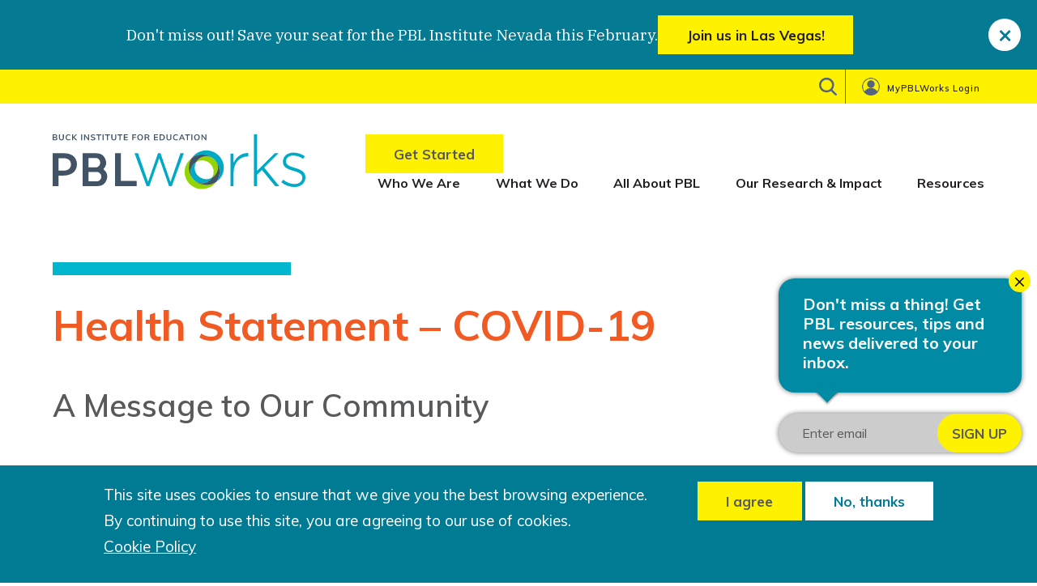

--- FILE ---
content_type: text/html; charset=UTF-8
request_url: https://www.pblworks.org/health-statement-covid19
body_size: 15082
content:

<!DOCTYPE html>
<html lang="en" dir="ltr" prefix="content: http://purl.org/rss/1.0/modules/content/  dc: http://purl.org/dc/terms/  foaf: http://xmlns.com/foaf/0.1/  og: http://ogp.me/ns#  rdfs: http://www.w3.org/2000/01/rdf-schema#  schema: http://schema.org/  sioc: http://rdfs.org/sioc/ns#  sioct: http://rdfs.org/sioc/types#  skos: http://www.w3.org/2004/02/skos/core#  xsd: http://www.w3.org/2001/XMLSchema# " class="no-js">
  <head>
    <meta name="google-site-verification" content="8sflfE0rYFzLQEAUh9DCw0OZoncZm4uxCgs7rtiPzoU" />
    <meta charset="utf-8" />
<link rel="canonical" href="https://www.pblworks.org/health-statement-covid19" />
<link rel="image_src" href="https://www.pblworks.org/sites/default/files/2019-07/pblworks_fallback-image.png" />
<meta property="og:site_name" content="PBLWorks" />
<meta property="og:type" content="article" />
<meta property="og:url" content="https://www.pblworks.org/health-statement-covid19" />
<meta property="og:title" content="Health Statement – COVID-19" />
<meta property="og:image" content="https://www.pblworks.org/sites/default/files/2019-07/pblworks_fallback-image.png" />
<meta name="twitter:card" content="summary_large_image" />
<meta name="twitter:title" content="Health Statement – COVID-19" />
<meta name="twitter:site" content="@biepbl" />
<meta name="twitter:site:id" content="1088846531568922624" />
<meta name="twitter:image" content="https://www.pblworks.org/sites/default/files/2019-07/pblworks_fallback-image.png" />
<meta name="Generator" content="Drupal 11 (https://www.drupal.org)" />
<meta name="MobileOptimized" content="width" />
<meta name="HandheldFriendly" content="true" />
<meta name="viewport" content="width=device-width, initial-scale=1.0" />
<meta http-equiv="ImageToolbar" content="false" />
<link rel="icon" href="/themes/custom/buck/favicon.png" type="image/png" />

    <title>Health Statement – COVID-19 | PBLWorks</title>
    <link rel="apple-touch-icon-precomposed" sizes="144x144" href="/themes/custom/buck/components/images/touch-icon-iphone.png" >
    <link rel="apple-touch-icon-precomposed" sizes="114x114" href="/themes/custom/buck/components/images/touch-icon-iphone.png" >
    <link rel="apple-touch-icon-precomposed" sizes="72x72" href="/themes/custom/buck/components/images/touch-icon-iphone.png" >
    <link rel="apple-touch-icon-precomposed" href="/themes/custom/buck/components/images/touch-icon-iphone.png" >
    <meta name="apple-mobile-web-app-title" content="PBL Works">

    <style id="critical-css">div,form,h1,h2,li,p,ul{margin:0;padding:0}.hero-section.hero-inset .hero-section-text h1,h1,h2{font-family:Muli,sans-serif;font-style:normal;font-weight:700;color:#f15a22;text-rendering:optimizeLegibility}.hidden{display:none}.visually-hidden{position:absolute!important;overflow:hidden;clip:rect(1px,1px,1px,1px);width:1px;height:1px;word-wrap:normal}html{line-height:1.15;-webkit-text-size-adjust:100%}body{margin:0}h1{font-size:2em;margin:.67em 0}a{background-color:transparent}strong{font-weight:bolder}img{border-style:none}button,input{font-family:inherit;font-size:100%;line-height:1.15;margin:0}button,input{overflow:visible}button{text-transform:none}[type=button],[type=submit],button{-webkit-appearance:button}[type=button]::-moz-focus-inner,[type=submit]::-moz-focus-inner,button::-moz-focus-inner{border-style:none;padding:0}[type=button]:-moz-focusring,[type=submit]:-moz-focusring,button:-moz-focusring{outline:ButtonText dotted 1px}::-webkit-file-upload-button{-webkit-appearance:button;font:inherit}html{box-sizing:border-box;font-size:19px}*,::after,::before{box-sizing:inherit}body{margin:0;padding:0;background:#fff;font-family:"IBM Plex Serif",serif;font-weight:400;line-height:1.685;color:#58595b;-webkit-font-smoothing:antialiased;-moz-osx-font-smoothing:grayscale}img{display:inline-block;vertical-align:middle;max-width:100%;height:auto;-ms-interpolation-mode:bicubic}button{padding:0;-webkit-appearance:none;-moz-appearance:none;appearance:none;border:0;border-radius:0;background:0 0;line-height:1}button,input{font-family:inherit}[type=text]{display:block;box-sizing:border-box;width:100%;height:2.2084210526rem;margin:0 0 .8421052632rem;padding:.4210526316rem;border:1px solid #a2a5b5;border-radius:0;background-color:#fff;box-shadow:inset 0 1px 2px rgba(35,31,32,.1);font-family:Muli,sans-serif;font-size:.8421052632rem;font-weight:400;line-height:1.685;color:#231f20}[type=text]{-webkit-appearance:none;-moz-appearance:none;appearance:none}[type=button],[type=submit]{-webkit-appearance:none;-moz-appearance:none;appearance:none;border-radius:0}::-moz-placeholder{color:#a2a5b5}::placeholder{color:#a2a5b5}label{display:block;margin:0;font-size:.7368421053rem;font-weight:400;line-height:1.8;color:#231f20}.input-group{display:flex;width:100%;margin-bottom:.8421052632rem;align-items:stretch}.input-group>:first-child{border-radius:0}.input-group>:last-child,.input-group>:last-child.input-group-button>*{border-radius:0}.input-group-button,.input-group-button input,.input-group-field{margin:0;white-space:nowrap}.input-group-field{border-radius:0;flex:1 1 0px;min-width:0}.input-group-button{padding-top:0;padding-bottom:0;text-align:center;display:flex;flex:0 0 auto}.input-group-button input{align-self:stretch;height:auto;padding-top:0;padding-bottom:0;font-size:.8421052632rem}div,form,h1,h2,h3,li,p,ul{margin:0;padding:0}p{margin-bottom:1rem;font-size:inherit;line-height:1.68;text-rendering:optimizeLegibility}strong{font-weight:700;line-height:inherit}.hero-section.hero-inset .hero-section-text h1,h1,h2,h3{font-family:Muli,sans-serif;font-style:normal;font-weight:700;color:#f15a22;text-rendering:optimizeLegibility}h1{font-size:1.6842105263rem;line-height:1.2;margin-top:0;margin-bottom:.5rem}.hero-section.hero-inset .hero-section-text h1,h2{font-size:1.3684210526rem;line-height:1.2;margin-top:0;margin-bottom:.5rem}h3{font-size:1.1052631579rem;line-height:1.2;margin-top:0;margin-bottom:.5rem}@media print,screen and (min-width:40em){h1{font-size:3.3684210526rem;line-height:1.2;margin-top:0;margin-bottom:.5rem}.hero-section.hero-inset .hero-section-text h1,h2{font-size:2.7368421053rem;line-height:1.2;margin-top:0;margin-bottom:.5rem}h3{font-size:1.7894736842rem;line-height:1.2;margin-top:0;margin-bottom:.5rem}}a{line-height:inherit;color:#007b94;text-decoration:none}a img{border:0}ul{margin-bottom:1rem;list-style-position:outside;line-height:1.68}li{font-size:inherit}ul{margin-left:1.25rem;list-style-type:disc}ul ul{margin-left:1.25rem;margin-bottom:0}.grid-container,.region--branding{padding-right:0;padding-left:0;max-width:60.5263157895rem;margin-left:auto;margin-right:auto}.grid-x{display:flex;flex-flow:row wrap}.cell{flex:0 0 auto;min-height:0;min-width:0;width:100%}@media print,screen and (min-width:40em){.grid-x>.medium-4,.grid-x>.medium-6{flex-basis:auto}}@media print,screen and (min-width:60em){.grid-x>.large-6{flex-basis:auto}}@media print,screen and (min-width:40em){.grid-x>.medium-4,.grid-x>.medium-6{flex:0 0 auto}.grid-x>.medium-4{width:66.6666666667%}.grid-x>.medium-6{width:100%}.grid-margin-x{margin-left:-1.3157894737rem;margin-right:-1.3157894737rem}}@media print,screen and (min-width:60em){.grid-x>.large-6{flex:0 0 auto}.grid-x>.large-6{width:100%}}.grid-margin-x{margin-left:-1.3157894737rem;margin-right:-1.3157894737rem}.grid-margin-x>.cell{width:calc(100% - 2.6315789474rem);margin-left:1.3157894737rem;margin-right:1.3157894737rem}@media print,screen and (min-width:40em){.grid-margin-x>.cell{width:calc(100% - 2.6315789474rem);margin-left:1.3157894737rem;margin-right:1.3157894737rem}.grid-margin-x>.medium-4{width:calc(66.6666666667% - 2.6315789474rem)}.grid-margin-x>.medium-6{width:calc(100% - 2.6315789474rem)}.medium-offset-1{margin-left:16.6666666667%}.grid-margin-x>.medium-offset-1{margin-left:calc(16.6666666667% + 1.3157894737rem)}}@media print,screen and (min-width:60em){.grid-margin-x>.large-6{width:calc(100% - 2.6315789474rem)}}.button{display:inline-block;vertical-align:middle;margin:0 0 1rem;padding:.85em 2em;border:1px solid transparent;border-radius:0;font-family:Muli,sans-serif;font-size:.9rem;-webkit-appearance:none;line-height:1;text-align:center}.button{background-color:#007b94;color:#fff}.search-form-block__close{position:absolute;z-index:10;color:#808285}.search-form-block__close{right:1rem;top:.5rem;font-size:2em;line-height:1}.menu{padding:0;margin:0;list-style:none;position:relative;display:flex;flex-wrap:wrap}.menu a{line-height:1;text-decoration:none;display:block;padding:.7rem 1rem}.menu a{margin-bottom:0}.menu{flex-wrap:wrap;flex-direction:row}.menu-icon{position:relative;display:inline-block;vertical-align:middle;width:20px;height:16px}.menu-icon::after{position:absolute;top:0;left:0;display:block;width:100%;height:2px;background:#fff;box-shadow:0 7px 0 #fff,0 14px 0 #fff;content:""}.dropdown.menu>li>a{background:#fff;padding:.7rem 1rem}.no-js .dropdown.menu ul{display:none}.off-canvas-wrapper{position:relative;overflow:hidden}.off-canvas-content{transform:none;backface-visibility:hidden}@media screen and (max-width:0em),screen and (min-width:40em){.show-for-small-only{display:none!important}}@media screen and (max-width:39.99875em){.show-for-medium{display:none!important}}.show-for-sr{position:absolute!important;width:1px!important;height:1px!important;padding:0!important;overflow:hidden!important;clip:rect(0,0,0,0)!important;white-space:nowrap!important;border:0!important}html{position:fixed;height:100%;overflow:hidden}body{width:100vw;height:100vh;overflow-y:scroll;overflow-x:hidden;-webkit-overflow-scrolling:touch}.grid-container,.region--branding{position:relative}.block--id--search_form_block label,.block-buck-main-menu ul li a,.block-buck-main-menu ul li span,.block-searchform-mobile label,.block-sitenavigation>.menu>li>a,.hero-section.hero-inset .hero-section-text .intro-text,.hero-section.hero-inset .hero-section-text h1,label{font-family:Muli,sans-serif;font-style:normal;font-weight:400}.block--id--search_form_block label,.block-searchform-mobile label,.block-sitenavigation>.menu>li>a,.hero-section.hero-inset .hero-section-text h1{font-weight:700}.block-buck-main-menu ul li a,.block-buck-main-menu ul li span,.hero-section.hero-inset .hero-section-text .intro-text,label{font-weight:600}.cell{border:0;background:0 0;padding:0}body .region--branding .region--branding.region{display:flex}.highlight-tabs>div{width:100%}body .region--branding.show-for-medium{margin-bottom:50px}.block-buck-main-menu ul li.menu-item--login>span{display:block;background:url(/themes/custom/buck/images/user-icon-grey.svg) center center no-repeat;background-size:22px;padding:.7rem 1rem;height:42px;text-decoration:none;line-height:1;border-left:1px solid #546480;padding-left:52px;background-position:20px;width:172px;padding-right:0}.block-buck-main-menu ul li.menu-item--login>span>span{margin:-1px;border:0;padding:0;width:1px;height:1px;overflow:hidden;clip:rect(0 0 0 0);position:relative;padding-top:5px;line-height:20px}@media (max-width:610px){.block-buck-main-menu ul li.menu-item--login{display:none!important}li.menu-item--login{display:none!important}.grid-container.login-dropdown{display:none!important}}.grid-container.login-dropdown{text-align:right;margin-top:-2em;display:none;height:2em}.grid-container.login-dropdown .menu{margin-top:-42px;background:#fff;z-index:100;text-align:left;width:172px}.grid-container.login-dropdown .menu:before{content:"";width:42px;height:42px;background:url(/themes/custom/buck/images/user-icon-teal.svg) center center no-repeat;background-size:22px;line-height:1;display:block;margin-left:10px}.grid-container.login-dropdown .menu{display:inline-block;flex-wrap:wrap;flex-direction:row;box-shadow:4px 0 3px 0 rgba(0,0,0,.3);border-left:1px solid #d1d2d2;border-bottom:3px solid #007b94;margin-left:-1px}.grid-container.login-dropdown .menu li{vertical-align:middle;display:block}.grid-container.login-dropdown .menu li a{color:#007b94;display:block;padding:.7rem 20px;line-height:1;font-family:Muli,sans-serif;font-size:16px}@media (min-width:610px){.hidden-610{display:none!important}}.region--menu .block-buck-main-menu{margin-bottom:2rem;background:#fff200}.region--branding.show-for-medium{margin-bottom:3.8421052632rem}@media screen and (max-width:640px){.region--branding.show-for-medium{height:0}}.region--branding .region--branding.region{display:flex;flex-flow:row nowrap;justify-content:space-between;align-items:flex-end}@media (max-width:980px){.region--branding .region--branding.region{flex-flow:row wrap}}.block-buck-main-menu ul{justify-content:flex-end}.block-buck-main-menu ul li a,.block-buck-main-menu ul li span{padding:18px 7px 13px;text-transform:initial;letter-spacing:1px;color:#231f20;font-size:11px}.block-buck-main-menu ul li.menu-item--search>span{display:block;background:url([data-uri]) center center no-repeat;background-size:22px;padding:.7rem 1rem;width:42px;height:42px;text-decoration:none;line-height:1}.block-buck-main-menu ul li.menu-item--search>span>span{position:absolute;margin:-1px;border:0;padding:0;width:1px;height:1px;overflow:hidden;clip:rect(0 0 0 0)}.search-wrap{position:relative}.block--id--search_form_block,.block-searchform-mobile{display:none;position:absolute;left:0;visibility:hidden;opacity:0;z-index:20;padding:1rem 0;width:100%;top:-38px}.block--id--search_form_block label,.block-searchform-mobile label{display:inline;padding:.5rem 1rem;color:#58595b;font-size:16px}.block--id--search_form_block .input-group-button input,.block-searchform-mobile .input-group-button input{margin-left:-48px;border:0;background:url([data-uri]) center center no-repeat;background-size:22px;width:48px;height:48px;color:transparent;font-size:0;font-family:Muli,sans-serif;font-weight:700}.search-form-block--container{padding-right:0;padding-left:0;max-width:60.5263157895rem;margin-left:auto;margin-right:auto}.search-form-block--row{display:flex;flex-flow:row wrap;justify-content:flex-end}.search-form-block--cell{flex:0 0 auto;width:calc(50% - 2.6315789474rem);margin-left:1.3157894737rem;margin-right:1.3157894737rem}.block-searchform-mobile .search-form-block--cell{flex:0 0 auto;min-height:0;min-width:0;width:calc(100% - 2.6315789474rem);margin-left:1.3157894737rem;margin-right:1.3157894737rem}.site-branding{display:flex}.site-branding img{min-width:312px;min-height:auto}@media (max-width:1200px){.region--branding .region--branding.region{padding:0 1em}.site-branding img{min-width:200px}}@media (max-width:970px){.site-branding img{min-width:160px}}.block-sitenavigation{display:flex;margin-top:0}@media (max-width:890px){.block-sitenavigation{margin-top:1em;position:relative;left:18%}}@media (max-width:850px){.block-sitenavigation{left:11%}}@media (max-width:730px){.block-sitenavigation{left:10%}}@media (max-width:695px){.block-sitenavigation{left:5%}}@media (max-width:640px){.block-sitenavigation{left:0}}.block-sitenavigation>.menu{justify-content:flex-end;flex-wrap:nowrap}@media (max-width:1200px){.block-sitenavigation>.menu{justify-content:center}}.block-sitenavigation>.menu>li>a{padding:0 15px;color:#231f20;font-size:16px;white-space:nowrap}@media (max-width:780px){.block-sitenavigation>.menu>li>a{font-size:14px}}.block-sitenavigation>.menu>li:first-child>a{padding-left:0}.block-sitenavigation>.menu>li:last-child>a{padding-right:0}.block-sitenavigation a[data-cta-button="1"]{margin-bottom:0}.region--header.show-for-small-only{display:flex;flex-flow:row wrap;justify-content:flex-end;padding:0}.region--header.show-for-small-only .region--mobile-header{padding:1rem}.region--header.show-for-small-only .region--mobile-menu--row{border-top:1px solid #58595b;width:100%}.region--header.show-for-small-only .region--mobile-menu--row .menu>li{padding:0;width:100%}.region--header.show-for-small-only .region--mobile-menu--row .menu>li.menu-item--search{display:none}.region--header.show-for-small-only .region--mobile-menu--row .menu>li a{color:#231f20;font-family:Muli,sans-serif;font-weight:700;padding:.6rem 1rem}#block-mainnavigation-mobile{background-color:#f1f2f2;margin:0 20px 20px 0;z-index:1}#block-sitenavigation-mobile{background-color:#fff;margin:10px 20px 10px 0;z-index:1}.region--mobile-header{margin-right:auto;width:calc(100% - 130px)}.menu-icon-wrapper{margin-right:0}.menu-icon{margin:26px .6rem 0}@media print,screen and (max-width:39.99875em){#main{padding-left:1.0526315789rem;padding-right:1.0526315789rem}.menu-icon{margin:1.5rem 1.5rem 1rem}}.menu-icon{padding:0;width:28px;height:20px}.menu-icon:after{display:none}.menu-icon .line{width:28px;height:3px;background-color:#231f20;display:block;margin:0 auto 5px}.search-button{display:block;margin-top:14px}.search-button{background:url([data-uri]) center center no-repeat;background-size:22px;padding:.7rem 1rem;width:42px;height:42px;text-decoration:none;line-height:1}.search-button>span{position:absolute;margin:-1px;border:0;padding:0;width:1px;height:1px;overflow:hidden;clip:rect(0 0 0 0)}.block-pagetitle{padding-right:0;padding-left:0;max-width:60.5263157895rem;margin-left:auto;margin-right:auto;position:relative}.node--type-page h1{margin-right:-1.3157894737rem;margin-left:-1.3157894737rem}.component{margin-bottom:4.2105263158rem}.component:last-child{margin-bottom:0}.no-js .block-sitenavigation{display:none}.hero-section.hero-inset .hero-section-text h1{line-height:3.3684210526rem;font-size:2.7368421053rem}.hero-section.hero-inset .hero-section-text h1{color:#f15a22}.intro-text{margin-bottom:2.1052631579rem}.visually-hidden{position:absolute!important;clip:rect(1px,1px,1px,1px);overflow:hidden;height:1px;width:1px;word-wrap:normal}label{line-height:1.4736842105rem;color:#58595b;font-size:.8421052632rem}input[type=text]{border:1px solid #a2a5b5;height:2.5263157895rem}.button{font-weight:700;white-space:nowrap;background-color:#007b94;color:#fff;font-family:Muli,sans-serif;box-shadow:none}.hero-section{margin-bottom:4.2105263158rem}.hero-section.hero-inset .hero-section-text{max-width:60.5263157895rem;margin:2.1052631579rem auto 0}.hero-section.hero-inset .hero-section-text h1{margin-left:0}.hero-section.hero-inset .hero-section-text .intro-text{font-size:2rem;line-height:2.8421052632rem}.hero-section.hero-inset .hero-section-text h1{margin-bottom:2.1052631579rem}@media print,screen and (max-width:39.99875em){.search-button{display:none}.hero-section{margin-bottom:10px}.hero-section.hero-inset .hero-section-text .intro-text{font-size:1.2631578947rem;line-height:2rem;margin-bottom:1.5rem}.hero-section.hero-inset .hero-section-text h1{font-size:2rem;line-height:2.3684210526rem;margin-bottom:.5rem}}.hero-section.hero-inset .hero-section-text h1:before{content:"";height:16px;background:#00b7ce;width:25%;display:block;margin-bottom:1.5789473684rem}.sitewide-alert{padding-top:1rem;padding-bottom:1rem;padding-right:4rem;position:relative}.sitewide-alert .close{float:none;position:absolute;right:20px;top:50%;transform:translateY(-50%);width:40px;height:40px;background-color:#fff;border-radius:50%;cursor:pointer;font-size:30px;font-weight:700;color:#047b93}.sitewide-alert.alert-primary{background-color:#047b93}.sitewide-alert.alert-primary .content{text-align:center;display:flex;flex-direction:column;gap:1rem}@media print,screen and (min-width:40em){.node--type-page h1{margin-right:-1.3157894737rem;margin-left:-1.3157894737rem}.sitewide-alert.alert-primary .content{flex-direction:row;justify-content:center;align-items:center}}.sitewide-alert.alert-primary .content p{color:#fff}.sitewide-alert.alert-primary .content a{display:inline-block;vertical-align:middle;margin:0 0 1rem;padding:.85em 2em;border:1px solid transparent;border-radius:0;transition:background-color .25s ease-out,color .25s ease-out;font-family:Muli,sans-serif;font-size:.9rem;-webkit-appearance:none;line-height:1;text-align:center;cursor:pointer;font-weight:700;text-decoration:none;margin-bottom:0}[data-whatinput=mouse] .sitewide-alert.alert-primary .content a{outline:0}.sitewide-alert.alert-primary .content a,.sitewide-alert.alert-primary .content a.disabled,.sitewide-alert.alert-primary .content a.disabled:focus,.sitewide-alert.alert-primary .content a.disabled:hover,.sitewide-alert.alert-primary .content a[disabled],.sitewide-alert.alert-primary .content a[disabled]:focus,.sitewide-alert.alert-primary .content a[disabled]:hover{background-color:#fff200;color:#231f20}.sitewide-alert.alert-primary .content a:focus,.sitewide-alert.alert-primary .content a:hover{background-color:#58595b;color:#231f20}
</style>
<link rel="stylesheet" media="print" href="/sites/default/files/css/css_K7rmveg90UMSMPrRwqVPw9XN2s2o1mGvD-NPyjQGzkY.css?delta=0&amp;language=en&amp;theme=buck&amp;include=[base64]" data-onload-media="all" onload="this.onload=null;this.media=this.dataset.onloadMedia" />
<noscript><link rel="stylesheet" media="all" href="/sites/default/files/css/css_K7rmveg90UMSMPrRwqVPw9XN2s2o1mGvD-NPyjQGzkY.css?delta=0&amp;language=en&amp;theme=buck&amp;include=[base64]" />
</noscript><link rel="stylesheet" media="print" href="/sites/default/files/css/css_ZQoHh9UmCj_KsgTa5unU4rIEGeFK0XEZ58JiLrXcJ0g.css?delta=1&amp;language=en&amp;theme=buck&amp;include=[base64]" data-onload-media="all" onload="this.onload=null;this.media=this.dataset.onloadMedia" />
<noscript><link rel="stylesheet" media="all" href="/sites/default/files/css/css_ZQoHh9UmCj_KsgTa5unU4rIEGeFK0XEZ58JiLrXcJ0g.css?delta=1&amp;language=en&amp;theme=buck&amp;include=[base64]" />
</noscript>
    <script type="application/json" data-drupal-selector="drupal-settings-json">{"path":{"baseUrl":"\/","pathPrefix":"","currentPath":"node\/793","currentPathIsAdmin":false,"isFront":false,"currentLanguage":"en"},"pluralDelimiter":"\u0003","suppressDeprecationErrors":true,"gtag":{"tagId":"","consentMode":false,"otherIds":[],"events":[],"additionalConfigInfo":[]},"ajaxPageState":{"libraries":"[base64]","theme":"buck","theme_token":null},"ajaxTrustedUrl":{"\/search\/node":true,"form_action_p_pvdeGsVG5zNF_XLGPTvYSKCf43t8qZYSwcfZl2uzM":true,"\/health-statement-covid19?ajax_form=1":true},"gtm":{"tagId":null,"settings":{"data_layer":"dataLayer","include_environment":false},"tagIds":["GTM-PM3D353"]},"simple_popup_blocks":{"settings":[{"identifier":"block-webform-newsletter-popup","uid":"newsletter_popup","type":"0","css_selector":"1","layout":"3","visit_counts":"1","overlay":0,"trigger_method":"0","trigger_selector":"#custom-css-id","escape":0,"delay":"3","minimize":0,"close":"1","width":"300","status":"1","enable_escape":0,"trigger_width":null,"cookie_expiry":"100","use_time_frequency":0,"time_frequency":"86400","show_minimized_button":0}]},"eu_cookie_compliance":{"cookie_policy_version":"1.0.0","popup_enabled":true,"popup_agreed_enabled":false,"popup_hide_agreed":false,"popup_clicking_confirmation":false,"popup_scrolling_confirmation":false,"popup_html_info":"\u003Cdiv aria-labelledby=\u0022popup-text\u0022  class=\u0022eu-cookie-compliance-banner eu-cookie-compliance-banner-info eu-cookie-compliance-banner--opt-in\u0022\u003E\n  \u003Cdiv class=\u0022popup-content info eu-cookie-compliance-content\u0022\u003E\n        \u003Cdiv id=\u0022popup-text\u0022 class=\u0022eu-cookie-compliance-message\u0022 role=\u0022document\u0022\u003E\n      \u003Ch2\u003EThis site uses cookies to ensure that we give you the best browsing experience.\u003Cbr \/\u003E\n\u003Ch2\u003E By continuing to use this site, you are agreeing to our use of cookies.\u003C\/h2\u003E\n\u003C\/h2\u003E\n\n              \u003Cbutton type=\u0022button\u0022 class=\u0022find-more-button eu-cookie-compliance-more-button\u0022\u003ECookie Policy\u003C\/button\u003E\n          \u003C\/div\u003E\n\n    \n    \u003Cdiv id=\u0022popup-buttons\u0022 class=\u0022eu-cookie-compliance-buttons\u0022\u003E\n            \u003Cbutton type=\u0022button\u0022 class=\u0022agree-button eu-cookie-compliance-secondary-button\u0022\u003EI agree\u003C\/button\u003E\n              \u003Cbutton type=\u0022button\u0022 class=\u0022decline-button eu-cookie-compliance-default-button\u0022\u003ENo, thanks\u003C\/button\u003E\n          \u003C\/div\u003E\n  \u003C\/div\u003E\n\u003C\/div\u003E","use_mobile_message":false,"mobile_popup_html_info":"\u003Cdiv aria-labelledby=\u0022popup-text\u0022  class=\u0022eu-cookie-compliance-banner eu-cookie-compliance-banner-info eu-cookie-compliance-banner--opt-in\u0022\u003E\n  \u003Cdiv class=\u0022popup-content info eu-cookie-compliance-content\u0022\u003E\n        \u003Cdiv id=\u0022popup-text\u0022 class=\u0022eu-cookie-compliance-message\u0022 role=\u0022document\u0022\u003E\n      \n              \u003Cbutton type=\u0022button\u0022 class=\u0022find-more-button eu-cookie-compliance-more-button\u0022\u003ECookie Policy\u003C\/button\u003E\n          \u003C\/div\u003E\n\n    \n    \u003Cdiv id=\u0022popup-buttons\u0022 class=\u0022eu-cookie-compliance-buttons\u0022\u003E\n            \u003Cbutton type=\u0022button\u0022 class=\u0022agree-button eu-cookie-compliance-secondary-button\u0022\u003EI agree\u003C\/button\u003E\n              \u003Cbutton type=\u0022button\u0022 class=\u0022decline-button eu-cookie-compliance-default-button\u0022\u003ENo, thanks\u003C\/button\u003E\n          \u003C\/div\u003E\n  \u003C\/div\u003E\n\u003C\/div\u003E","mobile_breakpoint":768,"popup_html_agreed":false,"popup_use_bare_css":true,"popup_height":"auto","popup_width":"100%","popup_delay":1000,"popup_link":"\/terms#cookie-policy","popup_link_new_window":true,"popup_position":false,"fixed_top_position":true,"popup_language":"en","store_consent":true,"better_support_for_screen_readers":false,"cookie_name":"","reload_page":false,"domain":"","domain_all_sites":false,"popup_eu_only":false,"popup_eu_only_js":false,"cookie_lifetime":100,"cookie_session":0,"set_cookie_session_zero_on_disagree":0,"disagree_do_not_show_popup":false,"method":"opt_in","automatic_cookies_removal":false,"allowed_cookies":"","withdraw_markup":"\u003Cbutton type=\u0022button\u0022 class=\u0022eu-cookie-withdraw-tab\u0022\u003EPrivacy settings\u003C\/button\u003E\n\u003Cdiv aria-labelledby=\u0022popup-text\u0022 class=\u0022eu-cookie-withdraw-banner\u0022\u003E\n  \u003Cdiv class=\u0022popup-content info eu-cookie-compliance-content\u0022\u003E\n    \u003Cdiv id=\u0022popup-text\u0022 class=\u0022eu-cookie-compliance-message\u0022 role=\u0022document\u0022\u003E\n      \u003Ch2\u003EWe use cookies on this site to enhance your user experience\u003C\/h2\u003E\n\u003Cp\u003EYou have given your consent for us to set cookies.\u003C\/p\u003E\n\n    \u003C\/div\u003E\n    \u003Cdiv id=\u0022popup-buttons\u0022 class=\u0022eu-cookie-compliance-buttons\u0022\u003E\n      \u003Cbutton type=\u0022button\u0022 class=\u0022eu-cookie-withdraw-button \u0022\u003EWithdraw consent\u003C\/button\u003E\n    \u003C\/div\u003E\n  \u003C\/div\u003E\n\u003C\/div\u003E","withdraw_enabled":false,"reload_options":null,"reload_routes_list":"","withdraw_button_on_info_popup":false,"cookie_categories":[],"cookie_categories_details":[],"enable_save_preferences_button":true,"cookie_value_disagreed":"0","cookie_value_agreed_show_thank_you":"1","cookie_value_agreed":"2","containing_element":"body","settings_tab_enabled":false,"olivero_primary_button_classes":"","olivero_secondary_button_classes":"","close_button_action":"","open_by_default":true,"modules_allow_popup":true,"hide_the_banner":false,"geoip_match":true,"unverified_scripts":[]},"rrssb":{"footer":{"size":2,"shrink":null,"regrow":null,"minRows":1,"maxRows":2,"prefixReserve":null,"prefixHide":null,"alignRight":false}},"sitewideAlert":{"alerts":[{"uuid":"8ab76678-a4e1-4c5f-8cf9-9d149ce054ae","dismissible":true,"dismissalIgnoreBefore":0,"styleClass":"alert-primary","showOnPages":[],"negateShowOnPages":false,"renderedAlert":"\u003Cdiv  class=\u0022sitewide-alert alert alert-primary\u0022 data-uuid=\u00228ab76678-a4e1-4c5f-8cf9-9d149ce054ae\u0022 data-changed=\u00221768855439\u0022\u003E\n  \u003Cspan class=\u0022content\u0022\u003E\n\n\n\u003Cspan class=\u0022field-wrapper field field-sitewide-alert--message message field-name-message field-type-text-long field-label-hidden\u0022\u003E\n      \u003Cp\u003EDon\u0027t miss out! Save your seat for the PBL Institute Nevada this February.\u003C\/p\u003E\n  \u003C\/span\u003E\n\n\n\n\u003Cspan class=\u0022field-wrapper field field-sitewide-alert--field-cta field-cta field-name-field-cta field-type-link field-label-hidden\u0022\u003E\n      \u003Ca href=\u0022https:\/\/www.pblworks.org\/pbl-institutes\u0022\u003EJoin us in Las Vegas! \u003C\/a\u003E\n  \u003C\/span\u003E\n\u003C\/span\u003E      \u003Cbutton class=\u0022close js-dismiss-button\u0022 aria-label=\u0022close\u0022\u003E\n      \u003Cspan aria-hidden=\u0022true\u0022\u003E\u00d7\u003C\/span\u003E\n    \u003C\/button\u003E\u003C\/div\u003E\n"}]},"ajax":{"edit-actions-submit--2":{"callback":"::submitAjaxForm","event":"click","effect":"fade","speed":500,"progress":{"type":"throbber","message":""},"disable-refocus":true,"url":"\/health-statement-covid19?ajax_form=1","httpMethod":"POST","dialogType":"ajax","submit":{"_triggering_element_name":"op","_triggering_element_value":"Sign Up"}}},"user":{"uid":0,"permissionsHash":"50a16afbc945abc617bb5ed9e0d5a85ee77cd98c611c26864abea729758f998d"}}</script>
<script src="/sites/default/files/js/js_eeBVnVXGP7hL7LYNYly0l-mpqDG-UbbF-k8FR2B3QWw.js?scope=header&amp;delta=0&amp;language=en&amp;theme=buck&amp;include=[base64]"></script>
<script src="/modules/contrib/google_tag/js/gtag.js?t97xvg"></script>
<script src="/modules/contrib/google_tag/js/gtm.js?t97xvg"></script>

  </head>
  <body class="lang-en section-health-statement-covid19 path-node node--type-page">
  <a href="#main-content" class="visually-hidden focusable skip-link">
    Skip to main content
  </a>
  <noscript><iframe src="https://www.googletagmanager.com/ns.html?id=GTM-PM3D353"
                  height="0" width="0" style="display:none;visibility:hidden"></iframe></noscript>
<div data-sitewide-alert role="banner"></div>
    <div class="dialog-off-canvas-main-canvas" data-off-canvas-main-canvas>
    
<div class="off-canvas-wrapper">
  <div class="inner-wrap off-canvas-wrapper-inner" id="inner-wrap" data-off-canvas-wrapper>
 
  
    <div class="off-canvas-content" data-off-canvas-content>
            <header class="region--header show-for-small-only" role="banner" aria-label="Site header">
              
<div class="region--mobile-header region">
    <div class="search-block-form block-searchform-mobile block block--id--search_form_block" data-drupal-selector="search-block-form" id="block-searchform-mobile" role="search" data-closable="">
    
        
          <form action="/search" method="get" id="search-block-form--3" accept-charset="UTF-8" data-drupal-form-fields="edit-keys">
  <div class="search-form-block--container">
    <div class="search-form-block--row">
      <div class="search-form-block--cell">
        <button class="search-form-block__close" aria-label="Dismiss alert" type="button">
          <span aria-hidden="true">&times;</span>
        </button>
        <div class="input-group">
                    <label for="edit-keys--3">Search</label>
          <input title="Enter the terms you wish to search for." data-drupal-selector="edit-keys" type="text" id="edit-keys--3" name="keys" value="" size="15" maxlength="128" class="input-group-field">
          </input>
          <div class="input-group-button">
                        <input data-drupal-selector="edit-submit--3" type="submit" id="edit-submit--3" value="Search" class="button">
          </div>
        </div>
      </div>
    </div>
  </div>
</form>

      </div>
  <div class="site-branding">
          <a href="/" title="Home" rel="home" class="site-logo">
        <img src="/themes/custom/buck/components/images/logo.svg" alt="Home" />
      </a>
            
  </div>

</div>

      
              <button class="search-button"><span>Search</span></button>
        <div class="menu-icon-wrapper" data-responsive-toggle="region--mobile-menu">
          <button class="menu-icon" type="button" aria-label="menu"  data-toggle>
            <span class="line"></span>
            <span class="line"></span>
            <span class="line"></span>
          </button>
          <div class="show-for-sr">Menu</div>
        </div>

        
<div class="region--mobile-menu--row region" id="region--mobile-menu">
  <nav role="navigation" aria-labelledby="block-sitenavigation-mobile-menu" id="block-sitenavigation-mobile" class="block-sitenavigation-mobile">
            
  <h2 class="block-title visually-hidden" id="block-sitenavigation-mobile-menu">Site Navigation Mobile</h2>
  

                          <ul class="menu dropdown" data-dropdown-menu="">
                                  <li>
          <a href="https://go.pblworks.org/get-started" data-cta-button="1">Get Started</a>
                                                          </li>
                              <li>
          <a href="/about" data-cta-button="0" data-drupal-link-system-path="node/32">Who We Are</a>
                                                                                <ul class="menu dropdown" data-dropdown-menu="">
                                  <li>
          <a href="/about" data-cta-button="0" data-drupal-link-system-path="node/32">About Us</a>
                                                          </li>
                              <li>
          <a href="/about/news" data-cta-button="0" data-drupal-link-system-path="about/news">News</a>
                                                          </li>
                              <li>
          <a href="/about/staff" data-cta-button="0" data-drupal-link-system-path="node/327">Staff</a>
                                                          </li>
                              <li>
          <a href="/about/board" data-cta-button="0" data-drupal-link-system-path="node/328">Board</a>
                                                          </li>
                              <li>
          <a href="/about/national-faculty" data-cta-button="0" data-drupal-link-system-path="node/326">National Faculty</a>
                                                          </li>
                              <li>
          <a href="/jobs" data-cta-button="0" data-drupal-link-system-path="node/36">Join Our Team</a>
                                                          </li>
                              <li>
          <a href="/contact" data-cta-button="0" data-drupal-link-system-path="node/38">Contact Us</a>
                                                          </li>
            </ul>
  
                  </li>
                              <li>
          <a href="/what-we-do" data-cta-button="0" data-drupal-link-system-path="node/1403">What We Do</a>
                                                                                <ul class="menu dropdown" data-dropdown-menu="">
                                  <li>
          <a href="/PBL-curriculum-and-assessment" data-cta-button="0" data-drupal-link-system-path="node/1402">PBL Curriculum</a>
                                                                                <ul class="menu dropdown" data-dropdown-menu="">
                                  <li>
          <a href="/teach" data-cta-button="0" data-drupal-link-system-path="node/1429">PBLWorks TEACH</a>
                                                          </li>
            </ul>
  
                  </li>
                              <li>
          <a href="/services-overview" data-cta-button="0" data-drupal-link-system-path="node/18">Professional Learning</a>
                                                                                <ul class="menu dropdown" data-dropdown-menu="">
                                  <li>
          <a href="https://www.pblworks.org/services/calendar">Individual Educators</a>
                                                          </li>
                              <li>
          <a href="https://www.pblworks.org/school-partners">School Partners</a>
                                                          </li>
                              <li>
          <a href="https://www.pblworks.org/services/district-partnership">District Partners</a>
                                                          </li>
                              <li>
          <a href="/regional-state-partners" data-cta-button="0" data-drupal-link-system-path="node/1294">Regional &amp; State Partners</a>
                                                          </li>
                              <li>
          <a href="/get-started-international" data-cta-button="0" data-drupal-link-system-path="node/1426">International Services</a>
                                                          </li>
            </ul>
  
                  </li>
                              <li>
          <a href="/events" data-cta-button="0" data-drupal-link-system-path="node/1405">Events</a>
                                                                                <ul class="menu dropdown" data-dropdown-menu="">
                                  <li>
          <a href="/pbl-world" data-cta-button="0" data-drupal-link-system-path="node/1276">PBL World</a>
                                                          </li>
                              <li>
          <a href="/pbl-institutes" data-cta-button="0" data-drupal-link-system-path="node/1218">PBL Institutes</a>
                                                          </li>
                              <li>
          <a href="/services/calendar" data-cta-button="0" data-drupal-link-system-path="node/1288">Open Online Workshops</a>
                                                          </li>
                              <li>
          <a href="/services/advanced-placement-project-based-learning-series" data-cta-button="0" data-drupal-link-system-path="node/1045">AP Project Based Learning</a>
                                                          </li>
            </ul>
  
                  </li>
            </ul>
  
                  </li>
                              <li>
          <a href="/what-is-pbl" data-cta-button="0" data-drupal-link-system-path="node/28">All About PBL</a>
                                                                                <ul class="menu dropdown" data-dropdown-menu="">
                                  <li>
          <a href="/what-is-pbl" data-cta-button="0" data-drupal-link-system-path="node/28">What is PBL?</a>
                                                          </li>
                              <li>
          <a href="/why-project-based-learning" data-drupal-link-system-path="node/29">Why PBL?</a>
                                                          </li>
                              <li>
          <a href="/what-is-pbl/gold-standard-project-design" data-drupal-link-system-path="node/76">Gold Standard Project Design</a>
                                                          </li>
                              <li>
          <a href="/what-is-pbl/gold-standard-teaching-practices" data-drupal-link-system-path="node/281">Gold Standard Teaching Practices</a>
                                                          </li>
                              <li>
          <a href="/get-started" data-cta-button="0" data-drupal-link-system-path="node/24">Get Started with PBL</a>
                                                          </li>
                              <li>
          <a href="/educational-equity" data-drupal-link-system-path="node/1020">Educational Equity</a>
                                                          </li>
            </ul>
  
                  </li>
                              <li>
          <a href="/research" data-cta-button="0" data-drupal-link-system-path="node/100">Our Research & Impact</a>
                                                                                <ul class="menu dropdown" data-dropdown-menu="">
                                  <li>
          <a href="/research" data-drupal-link-system-path="node/100">Overview</a>
                                                          </li>
                              <li>
          <a href="/research/partners" data-drupal-link-system-path="node/101">Our Partners</a>
                                                          </li>
                              <li>
          <a href="/research/strategic-projects" data-cta-button="0" data-drupal-link-system-path="node/102">Strategic Partners</a>
                                                          </li>
                              <li>
          <a href="/research/tools" data-drupal-link-system-path="node/1071">Tools</a>
                                                          </li>
                              <li>
          <a href="/research/publications" data-drupal-link-system-path="node/254">Publications</a>
                                                          </li>
                              <li>
          <a href="/why-project-based-learning" data-cta-button="0" data-drupal-link-system-path="node/29">Student Impact</a>
                                                          </li>
                              <li>
          <a href="/success-stories" data-cta-button="0" data-drupal-link-system-path="success-stories">School &amp; District Stories</a>
                                                          </li>
            </ul>
  
                  </li>
                              <li>
          <a href="/resources-overview" data-cta-button="0" data-drupal-link-system-path="node/1044">Resources</a>
                                                                                <ul class="menu dropdown" data-dropdown-menu="">
                                  <li>
          <a href="/resources-overview" data-drupal-link-system-path="node/1044">Overview</a>
                                                          </li>
                              <li>
          <a href="https://www.pblworks.org/blog-posts" data-cta-button="0">PBL Blog</a>
                                                          </li>
                              <li>
          <a href="/free-webinars-pbl-online" data-drupal-link-system-path="node/808">Free Webinars</a>
                                                          </li>
                              <li>
          <a href="https://my.pblworks.org/" data-cta-button="0">Project Library</a>
                                                          </li>
                              <li>
          <a href="/handbook" data-drupal-link-system-path="node/1057">PBL Handbooks</a>
                                                          </li>
                              <li>
          <a href="https://store.pblworks.org/" data-cta-button="0">The PBL Store</a>
                                                          </li>
                              <li>
          <a href="/pbl-remote-learning" data-drupal-link-system-path="node/805">Remote Learning Resources</a>
                                                          </li>
            </ul>
  
                  </li>
            </ul>
  


  </nav>
<nav role="navigation" aria-labelledby="block-mainnavigation-mobile-menu" id="block-mainnavigation-mobile" class="block-mainnavigation-mobile">
            
  <h2 class="block-title visually-hidden" id="block-mainnavigation-mobile-menu">Main navigation Mobile</h2>
  

        

      <div class="grid-container">
  <div class="grid-x grid-margin-x">
    <div class="medium-6 cell">
            <ul class="menu nav-bar">
                                                                    <li>
            <a href="https://my.pblworks.org/user/login" class="hidden-610">MyPBLWorks Log in</a>
                      </li>
                                                              <li>
            <a href="https://my.pblworks.org/register" class="hidden-610">MyPBLWorks Sign Up</a>
                      </li>
                                                              <li class="menu-item--search">
            <span><span>Search</span></span>
                      </li>
                                                              <li class="menu-item--login">
            <span><span>MyPBLWorks Login</span></span>
                      </li>
              </ul>
    </div>
  </div>
</div>
  


  </nav>

</div>

      
      </header>
      
              
<div class="region--alert region">
  <section class="views-element-container block-views-block-site-alert-block-1" id="block-views-block-site-alert-block-1">
  
  
    

  
          <div><div class="js-view-dom-id-c6df69987894044af688cf1350b0408215fb949cdbf60846c55c3b583c6abc33 view-site-alert">

  
  
  

  
  
  

  
  

  
  
</div>
</div>

    
    
  </section>

</div>

      
              <div class="region--menu show-for-medium">
          
<div class="region--menu region">
  <nav role="navigation" aria-labelledby="block-buck-main-menu-menu" id="block-buck-main-menu" class="block-buck-main-menu">
            
  <h2 class="block-title visually-hidden" id="block-buck-main-menu-menu">Main navigation</h2>
  

        

      <div class="grid-container">
  <div class="grid-x grid-margin-x">
    <div class="medium-6 cell">
            <ul class="menu nav-bar">
                                                                    <li>
            <a href="https://my.pblworks.org/user/login" class="hidden-610">MyPBLWorks Log in</a>
                      </li>
                                                              <li>
            <a href="https://my.pblworks.org/register" class="hidden-610">MyPBLWorks Sign Up</a>
                      </li>
                                                              <li class="menu-item--search">
            <span><span>Search</span></span>
                      </li>
                                                              <li class="menu-item--login">
            <span><span>MyPBLWorks Login</span></span>
                      </li>
              </ul>
    </div>
  </div>
</div>
  


  </nav>
<nav role="navigation" aria-labelledby="block-loginmenu-menu" id="block-loginmenu" class="block-loginmenu">
            
  <h2 class="block-title visually-hidden" id="block-loginmenu-menu">Login Menu</h2>
  

        <div class="grid-container login-dropdown">

                <ul class="menu">
                        <li>
            <a href="https://my.pblworks.org/register" target="_blank">Sign Up</a>
                      </li>
                  <li>
            <a href="https://my.pblworks.org/user/login" target="_blank">Log in</a>
                      </li>
              </ul>
            

    </div>

  </nav>
<div class="search-wrap">
  <div class="search-block-form block-searchform block block--id--search_form_block" data-drupal-selector="search-block-form-4" id="block-searchform" role="search" data-closable="" block-searchform-mobile="id">
    
        
          <form action="/search" method="get" id="search-block-form--6" accept-charset="UTF-8" data-drupal-form-fields="edit-keys">
  <div class="search-form-block--container">
    <div class="search-form-block--row">
      <div class="search-form-block--cell">
        <button class="search-form-block__close" aria-label="Dismiss alert" type="button">
          <span aria-hidden="true">&times;</span>
        </button>
        <div class="input-group">
                    <label for="edit-keys--6">Search</label>
          <input title="Enter the terms you wish to search for." data-drupal-selector="edit-keys" type="text" id="edit-keys--6" name="keys" value="" size="15" maxlength="128" class="input-group-field">
          </input>
          <div class="input-group-button">
                        <input data-drupal-selector="edit-submit--6" type="submit" id="edit-submit--6" value="Search" class="button">
          </div>
        </div>
      </div>
    </div>
  </div>
</form>

      </div>
  </div>
</div>

        </div>
      
              <div class="region--branding show-for-medium">
          
<div class="region--branding region">
    <div class="site-branding">
          <a href="/" title="Home" rel="home" class="site-logo">
        <img src="/themes/custom/buck/components/images/logo.svg" alt="Home" />
      </a>
            
  </div>
<nav role="navigation" aria-labelledby="block-sitenavigation-menu" id="block-sitenavigation" class="block-sitenavigation">
            
  <h2 class="block-title visually-hidden" id="block-sitenavigation-menu">Site Navigation</h2>
  

                          <ul class="menu dropdown" data-dropdown-menu="">
                                  <li>
          <a href="https://go.pblworks.org/get-started" data-cta-button="1">Get Started</a>
                                                          </li>
                              <li>
          <a href="/about" data-cta-button="0" data-drupal-link-system-path="node/32">Who We Are</a>
                                                                                <ul class="menu dropdown" data-dropdown-menu="">
                                  <li>
          <a href="/about" data-cta-button="0" data-drupal-link-system-path="node/32">About Us</a>
                                                          </li>
                              <li>
          <a href="/about/news" data-cta-button="0" data-drupal-link-system-path="about/news">News</a>
                                                          </li>
                              <li>
          <a href="/about/staff" data-cta-button="0" data-drupal-link-system-path="node/327">Staff</a>
                                                          </li>
                              <li>
          <a href="/about/board" data-cta-button="0" data-drupal-link-system-path="node/328">Board</a>
                                                          </li>
                              <li>
          <a href="/about/national-faculty" data-cta-button="0" data-drupal-link-system-path="node/326">National Faculty</a>
                                                          </li>
                              <li>
          <a href="/jobs" data-cta-button="0" data-drupal-link-system-path="node/36">Join Our Team</a>
                                                          </li>
                              <li>
          <a href="/contact" data-cta-button="0" data-drupal-link-system-path="node/38">Contact Us</a>
                                                          </li>
            </ul>
  
                  </li>
                              <li>
          <a href="/what-we-do" data-cta-button="0" data-drupal-link-system-path="node/1403">What We Do</a>
                                                                                <ul class="menu dropdown" data-dropdown-menu="">
                                  <li>
          <a href="/PBL-curriculum-and-assessment" data-cta-button="0" data-drupal-link-system-path="node/1402">PBL Curriculum</a>
                                                                                <ul class="menu dropdown" data-dropdown-menu="">
                                  <li>
          <a href="/teach" data-cta-button="0" data-drupal-link-system-path="node/1429">PBLWorks TEACH</a>
                                                          </li>
            </ul>
  
                  </li>
                              <li>
          <a href="/services-overview" data-cta-button="0" data-drupal-link-system-path="node/18">Professional Learning</a>
                                                                                <ul class="menu dropdown" data-dropdown-menu="">
                                  <li>
          <a href="https://www.pblworks.org/services/calendar">Individual Educators</a>
                                                          </li>
                              <li>
          <a href="https://www.pblworks.org/school-partners">School Partners</a>
                                                          </li>
                              <li>
          <a href="https://www.pblworks.org/services/district-partnership">District Partners</a>
                                                          </li>
                              <li>
          <a href="/regional-state-partners" data-cta-button="0" data-drupal-link-system-path="node/1294">Regional &amp; State Partners</a>
                                                          </li>
                              <li>
          <a href="/get-started-international" data-cta-button="0" data-drupal-link-system-path="node/1426">International Services</a>
                                                          </li>
            </ul>
  
                  </li>
                              <li>
          <a href="/events" data-cta-button="0" data-drupal-link-system-path="node/1405">Events</a>
                                                                                <ul class="menu dropdown" data-dropdown-menu="">
                                  <li>
          <a href="/pbl-world" data-cta-button="0" data-drupal-link-system-path="node/1276">PBL World</a>
                                                          </li>
                              <li>
          <a href="/pbl-institutes" data-cta-button="0" data-drupal-link-system-path="node/1218">PBL Institutes</a>
                                                          </li>
                              <li>
          <a href="/services/calendar" data-cta-button="0" data-drupal-link-system-path="node/1288">Open Online Workshops</a>
                                                          </li>
                              <li>
          <a href="/services/advanced-placement-project-based-learning-series" data-cta-button="0" data-drupal-link-system-path="node/1045">AP Project Based Learning</a>
                                                          </li>
            </ul>
  
                  </li>
            </ul>
  
                  </li>
                              <li>
          <a href="/what-is-pbl" data-cta-button="0" data-drupal-link-system-path="node/28">All About PBL</a>
                                                                                <ul class="menu dropdown" data-dropdown-menu="">
                                  <li>
          <a href="/what-is-pbl" data-cta-button="0" data-drupal-link-system-path="node/28">What is PBL?</a>
                                                          </li>
                              <li>
          <a href="/why-project-based-learning" data-drupal-link-system-path="node/29">Why PBL?</a>
                                                          </li>
                              <li>
          <a href="/what-is-pbl/gold-standard-project-design" data-drupal-link-system-path="node/76">Gold Standard Project Design</a>
                                                          </li>
                              <li>
          <a href="/what-is-pbl/gold-standard-teaching-practices" data-drupal-link-system-path="node/281">Gold Standard Teaching Practices</a>
                                                          </li>
                              <li>
          <a href="/get-started" data-cta-button="0" data-drupal-link-system-path="node/24">Get Started with PBL</a>
                                                          </li>
                              <li>
          <a href="/educational-equity" data-drupal-link-system-path="node/1020">Educational Equity</a>
                                                          </li>
            </ul>
  
                  </li>
                              <li>
          <a href="/research" data-cta-button="0" data-drupal-link-system-path="node/100">Our Research & Impact</a>
                                                                                <ul class="menu dropdown" data-dropdown-menu="">
                                  <li>
          <a href="/research" data-drupal-link-system-path="node/100">Overview</a>
                                                          </li>
                              <li>
          <a href="/research/partners" data-drupal-link-system-path="node/101">Our Partners</a>
                                                          </li>
                              <li>
          <a href="/research/strategic-projects" data-cta-button="0" data-drupal-link-system-path="node/102">Strategic Partners</a>
                                                          </li>
                              <li>
          <a href="/research/tools" data-drupal-link-system-path="node/1071">Tools</a>
                                                          </li>
                              <li>
          <a href="/research/publications" data-drupal-link-system-path="node/254">Publications</a>
                                                          </li>
                              <li>
          <a href="/why-project-based-learning" data-cta-button="0" data-drupal-link-system-path="node/29">Student Impact</a>
                                                          </li>
                              <li>
          <a href="/success-stories" data-cta-button="0" data-drupal-link-system-path="success-stories">School &amp; District Stories</a>
                                                          </li>
            </ul>
  
                  </li>
                              <li>
          <a href="/resources-overview" data-cta-button="0" data-drupal-link-system-path="node/1044">Resources</a>
                                                                                <ul class="menu dropdown" data-dropdown-menu="">
                                  <li>
          <a href="/resources-overview" data-drupal-link-system-path="node/1044">Overview</a>
                                                          </li>
                              <li>
          <a href="https://www.pblworks.org/blog-posts" data-cta-button="0">PBL Blog</a>
                                                          </li>
                              <li>
          <a href="/free-webinars-pbl-online" data-drupal-link-system-path="node/808">Free Webinars</a>
                                                          </li>
                              <li>
          <a href="https://my.pblworks.org/" data-cta-button="0">Project Library</a>
                                                          </li>
                              <li>
          <a href="/handbook" data-drupal-link-system-path="node/1057">PBL Handbooks</a>
                                                          </li>
                              <li>
          <a href="https://store.pblworks.org/" data-cta-button="0">The PBL Store</a>
                                                          </li>
                              <li>
          <a href="/pbl-remote-learning" data-drupal-link-system-path="node/805">Remote Learning Resources</a>
                                                          </li>
            </ul>
  
                  </li>
            </ul>
  


  </nav>

</div>

        </div>
      
              <header role="banner" class="region--header" aria-label="Site header">
          
  <div class="region--header--row region">
  <section id="block-pagetitle" class="block-pagetitle">
  
  
    

  
          


    
    
  </section>

</div>

        </header>
      
      
            <div class="grid-container l-help">
        <div class="grid-x grid-margin-x">
          <div class="large-6 cell">
            

          </div>
        </div>
      </div>
      
      <div class="grid-container highlight-tabs">
        <div class="grid-x grid-margin-x">
                    <div class="cell">
            <div class="region-highlighted panel"><div data-drupal-messages-fallback class="hidden"></div></div>          </div>
          
                    <div class="cell">
              
<div class="region--tabs region">
  
</div>

          </div>
                  </div>
      </div>

      <main id="main" role="main">
        <a id="main-content"></a>
                <section>
                  
<div class="region--content region">
  <section id="block-buck-content" class="block-buck-content">
  
  
    

  
            <article id="node-793"  about="/health-statement-covid19" typeof="schema:WebPage" class="with-hero">

  
      <span property="schema:name" content="Health Statement – COVID-19" class="hidden"></span>


  
  
    <div class="view-mode-full">
    



    <div class="hero-section hero-inset component">
  <div class="hero-section-text">
      <h1>



  Health Statement – COVID-19
</h1>
  
      <div class="intro-text">



  A Message to Our Community
</div>
    </div>

</div>





  

  <div class="component wysiwyg with-rule component__wysiwyg grid-container">
    <div class="field-items grid-x grid-margin-x">
        <div class="field-item cell medium-4 medium-offset-1">
            



  <p><strong>Updated September 1, 2021</strong></p>

<p>With many schools and districts being impacted due to COVID-19, we understand the concern and uncertainty you may be experiencing, and we’re committed to being responsive to your needs as the situation evolves.</p>

<p><strong>Please know that the health and well-being of the PBLWorks community is our top priority.</strong> We are continuing to monitor guidance issued by the Centers for Disease Control and Prevention regarding coronavirus (COVID-19).</p>

<p>We’re still here! And our plans are to continue safely and effectively delivering support and services to you. We have two important announcements:</p>

<ul>
	<li><strong>We are currently pausing all of our on-site professional development. Instead, we are offering the majority of our workshops and services in an online format. <a href="https://www.pblworks.org/services/online-workshops">Learn more</a></strong></li>
</ul>

<ul>
	<li><strong>In addition, we are planning for an on-site PBL World 2022 conference.&nbsp;<a href="http://www.pblworld.org">Learn more</a></strong></li>
</ul>

<p>All of our online services will bring the elements of PBLWorks’ professional learning online via digital connection and collaboration tools. Aside from being in the same room, your workshops and services will be the same exceptional quality as our in-person training.</p>

<p>We’ve also developed and are sharing some timely resources, including <strong><a href="https://www.pblworks.org/free-webinars-pbl-online">free webinars</a></strong> on facilitating PBL remotely and <strong><a href="https://www.pblworks.org/pbl-remote-learning">a new microsite</a></strong> with adaptable projects, tech tips, articles and more to support teachers during school closures.&nbsp;We’ll continue to offer more solutions here in the weeks ahead. Please reach out with any additional requests you may have at&nbsp;<a href="/cdn-cgi/l/email-protection#c0a9aea6af80b0a2acb7afb2abb3eeafb2a7" target="_blank"><span class="__cf_email__" data-cfemail="c9a0a7afa689b9aba5bea6bba2bae7a6bbae">[email&#160;protected]</span></a>.</p>

<p>We’ll continue to keep you posted with any updates here.</p>

<p>Questions or concerns? Please don’t hesitate to contact us at <a href="/cdn-cgi/l/email-protection#a3cacdc5cce3d3c1cfd4ccd1c8d08dccd1c4"><span class="__cf_email__" data-cfemail="d7beb9b1b897a7b5bba0b8a5bca4f9b8a5b0">[email&#160;protected]</span></a>.</p>


        </div>
    </div>
</div>

  

  <div class="component three-up with-rule component__3-up grid-container">
  <div class="grid-x grid-margin-x">
      <h2 class="component-title h3">



  PBL Resources for Teaching During School Closures
</h2>
  
  
      



  

 
  
  <article about="/blog/school-closures-using-pbl-remote-learning" typeof="schema:Article" class="node--article">
                  <div class="thumbnail"><a href="/blog/school-closures-using-pbl-remote-learning" aria-label="School Closures? Using PBL in Remote Learning">



  <img loading="lazy" src="/sites/default/files/styles/card_medium/public/2020-03/Using%20PBL%20for%20Remote%20Learning.png?itok=ezTwAEch" width="" height="" alt="student doing homework on a tablet" typeof="foaf:Image" class="card-medium" />
</a></div>
          
    <div class="card-section">
      
            <div class="field__overline overline">
        <span>How-to Tips and Tools</span>
      </div>
      
            
        <h3 class="node-title node--title article--title">
          <a href="/blog/school-closures-using-pbl-remote-learning" ><span property="schema:name" class="field-wrapper">School Closures? Using PBL in Remote Learning</span>
</a>
        </h3>
        <span property="schema:name" content="School Closures? Using PBL in Remote Learning" class="hidden"></span>

      
      <div class="view-mode-card">
        How to maintain norms and practices of a PBL classroom and use tech tools to do project work away from school, with ideas for engaging students without tech access.

              </div>
    
    </div>
  </article>

  

 
  
  <article about="/blog/when-current-event-project-coronavirus" typeof="schema:Article" class="node--article">
                  <div class="thumbnail"><a href="/blog/when-current-event-project-coronavirus" aria-label="When a Current Event Project = Coronavirus">



  <img loading="lazy" src="/sites/default/files/styles/card_medium/public/2020-03/Projects%20About%20the%20Coronavirus%20Pandemic.png?itok=yfkDykGf" width="" height="" alt="student working on PBL project work from home" typeof="foaf:Image" class="card-medium" />
</a></div>
          
    <div class="card-section">
      
            <div class="field__overline overline">
        <span>How-to Tips and Tools</span>
      </div>
      
            
        <h3 class="node-title node--title article--title">
          <a href="/blog/when-current-event-project-coronavirus" ><span property="schema:name" class="field-wrapper">When a Current Event Project = Coronavirus</span>
</a>
        </h3>
        <span property="schema:name" content="When a Current Event Project = Coronavirus" class="hidden"></span>

      
      <div class="view-mode-card">
        Ideas for connecting current events to standards and creating driving questions for projects.

              </div>
    
    </div>
  </article>

  

 
  
  <article about="/blog/beyond-worksheet-packet-pbl-projects-adapt-remote-learning" typeof="schema:Article" class="node--article">
                  <div class="thumbnail"><a href="/blog/beyond-worksheet-packet-pbl-projects-adapt-remote-learning" aria-label="Beyond the Worksheet Packet: PBL Projects to Adapt for Remote Learning">



  <img loading="lazy" src="/sites/default/files/styles/card_medium/public/2020-03/-%20PBL%20Projects%20to%20Adapt%20for%20Remote%20Learning.png?itok=2p-a3lEH" width="" height="" alt="students working on PBL project from home" typeof="foaf:Image" class="card-medium" />
</a></div>
          
    <div class="card-section">
      
            <div class="field__overline overline">
        <span>Projects in Action</span>
      </div>
      
            
        <h3 class="node-title node--title article--title">
          <a href="/blog/beyond-worksheet-packet-pbl-projects-adapt-remote-learning" ><span property="schema:name" class="field-wrapper">Beyond the Worksheet Packet: PBL Projects to Adapt for Remote Learning</span>
</a>
        </h3>
        <span property="schema:name" content="Beyond the Worksheet Packet: PBL Projects to Adapt for Remote Learning" class="hidden"></span>

      
      <div class="view-mode-card">
        Projects from PBLWorks that can be used during school closures.

              </div>
    
    </div>
  </article>


    </div>
</div>


    
  </div>

  
</article>

    
    
  </section>
<section id="block-webform-newsletter-popup" class="block-webform-newsletter-popup">
  
  
      <h2  class="block-title">Don&#039;t miss a thing! Get PBL resources, tips and news delivered to your inbox.</h2>
    

  
          <span id="webform-submission-newsletter-signup-node-793-form-ajax-content"></span><div id="webform-submission-newsletter-signup-node-793-form-ajax" class="webform-ajax-form-wrapper" data-effect="fade" data-progress-type="throbber"><form class="webform-submission-form webform-submission-add-form webform-submission-newsletter-signup-form webform-submission-newsletter-signup-add-form webform-submission-newsletter-signup-node-793-form webform-submission-newsletter-signup-node-793-add-form js-webform-details-toggle webform-details-toggle cell" data-drupal-selector="webform-submission-newsletter-signup-node-793-add-form" action="/health-statement-covid19" method="post" id="webform-submission-newsletter-signup-node-793-add-form" accept-charset="UTF-8">
  
  <div class="url-textfield js-form-wrapper form-wrapper" style="display: none !important;"><div class="js-form-item form-item js-form-type-textfield form-item-url js-form-item-url">
      <label for="edit-url--2">Leave this field blank</label>
        <input autocomplete="off" data-drupal-selector="edit-url" type="text" id="edit-url--2" name="url" value="" size="20" maxlength="128" class="form-text" />

        </div>
</div>
<div class="js-webform-type-email webform-type-email js-form-item form-item js-form-type-email form-item-email-address js-form-item-email-address">
      <label for="edit-email-address--2" class="form-required">Email Address</label>
        <input data-drupal-selector="edit-email-address" type="email" id="edit-email-address--2" name="email_address" value="" size="60" maxlength="254" placeholder="Enter email" class="form-email required" required="required" />

        </div>
<div data-drupal-selector="edit-actions" class="form-actions webform-actions js-form-wrapper form-wrapper" id="edit-actions--3"><input class="warning button radius button--primary js-form-submit form-submit" data-drupal-selector="edit-actions-submit-2" data-disable-refocus="true" type="submit" id="edit-actions-submit--2" name="op" value="Sign Up" />

</div>
<input autocomplete="off" data-drupal-selector="form-ayc2pdhkh0w3cquwvxz3y0tbi2-wrgjymqq6mwbh6oe" type="hidden" name="form_build_id" value="form-aYC2PDHkh0w3cQUWVXZ3Y0TBI2_wRgJYmqq6mWbH6OE" />
<input data-drupal-selector="edit-webform-submission-newsletter-signup-node-793-add-form" type="hidden" name="form_id" value="webform_submission_newsletter_signup_node_793_add_form" />


  
</form>
</div>
    
    
  </section>

</div>

                </section>
      </main>
            
      
                    <footer>
      <div id="footer-first">
    <div class="grid-container">
      
<div class="region--footer-first region">
  <section id="block-webform-3" class="block-webform-3">
  
  
      <h2  class="block-title">Sign up for our email newsletter</h2>
    

  
          <form class="webform-submission-form webform-submission-add-form webform-submission-newsletter-signup-footer-form webform-submission-newsletter-signup-footer-add-form webform-submission-newsletter-signup-footer-node-793-form webform-submission-newsletter-signup-footer-node-793-add-form js-webform-details-toggle webform-details-toggle cell" data-drupal-selector="webform-submission-newsletter-signup-footer-node-793-add-form" action="/health-statement-covid19" method="post" id="webform-submission-newsletter-signup-footer-node-793-add-form" accept-charset="UTF-8">
  
  <div class="url-textfield js-form-wrapper form-wrapper" style="display: none !important;"><div class="js-form-item form-item js-form-type-textfield form-item-url js-form-item-url">
      <label for="edit-url">Leave this field blank</label>
        <input autocomplete="off" data-drupal-selector="edit-url" type="text" id="edit-url" name="url" value="" size="20" maxlength="128" class="form-text" />

        </div>
</div>
<div class="js-webform-type-email webform-type-email js-form-item form-item js-form-type-email form-item-email-address js-form-item-email-address">
      <label for="edit-email-address" class="form-required">Sign up for our email newsletter</label>
        <input data-drupal-selector="edit-email-address" type="email" id="edit-email-address" name="email_address" value="" size="60" maxlength="254" placeholder="Enter email" class="form-email required" required="required" />

        </div>
<div data-drupal-selector="edit-actions" class="form-actions webform-actions js-form-wrapper form-wrapper" id="edit-actions"><input class="warning button radius button--primary js-form-submit form-submit" data-drupal-selector="edit-actions-submit" type="submit" id="edit-actions-submit" name="op" value="Sign Up" />

</div>
<input autocomplete="off" data-drupal-selector="form-huhslr0rqvorg1csmtolwunu8ybpk57gjkr-a8oep-c" type="hidden" name="form_build_id" value="form-HUHslr0RQvorG1csmTolWuNU8yBPK57gJKr_A8OeP_c" />
<input data-drupal-selector="edit-webform-submission-newsletter-signup-footer-node-793-add-form" type="hidden" name="form_id" value="webform_submission_newsletter_signup_footer_node_793_add_form" />


  
</form>

    
    
  </section>

</div>

    </div>
    </div>
        <div id="footer-middle">
    <div class="grid-container">
      
<div class="region--footer-middle region">
  <nav role="navigation" aria-labelledby="block-footercompany-menu" id="block-footercompany" class="block-footercompany">
      
  <h2 class="block-title" id="block-footercompany-menu">Organization</h2>
  

        
              <ul class="menu">
              <li><!--
        --><a href="/about" data-drupal-link-system-path="node/32">About</a><!--
              --></li>
          <li><!--
        --><a href="https://www.pblworks.org/financial-statements">Financial Statements</a><!--
              --></li>
          <li><!--
        --><a href="/about/news" data-drupal-link-system-path="about/news">In the News</a><!--
              --></li>
          <li><!--
        --><a href="/about/staff" data-drupal-link-system-path="node/327">Staff</a><!--
              --></li>
          <li><!--
        --><a href="/about/board" data-drupal-link-system-path="node/328">Board</a><!--
              --></li>
          <li><!--
        --><a href="/about/national-faculty" data-drupal-link-system-path="node/326">National Faculty</a><!--
              --></li>
          <li><!--
        --><a href="/jobs" data-drupal-link-system-path="node/36">Join Our Team</a><!--
              --></li>
        </ul>
  


  </nav>
<nav role="navigation" aria-labelledby="block-footerservices-menu" id="block-footerservices" class="block-footerservices">
      
  <h2 class="block-title" id="block-footerservices-menu">Services</h2>
  

        
              <ul class="menu">
              <li><!--
        --><a href="/services-overview" data-drupal-link-system-path="node/18">Overview</a><!--
              --></li>
          <li><!--
        --><a href="/services/district-partnership" data-drupal-link-system-path="node/21">District Partnerships</a><!--
              --></li>
          <li><!--
        --><a href="https://go.pblworks.org/services/request">Request Services</a><!--
              --></li>
        </ul>
  


  </nav>
<nav role="navigation" aria-labelledby="block-footerresources-menu" id="block-footerresources" class="block-footerresources">
      
  <h2 class="block-title" id="block-footerresources-menu">Resources</h2>
  

        
              <ul class="menu">
              <li><!--
        --><a href="/blog-posts" data-drupal-link-system-path="blog-posts">Blog</a><!--
              --></li>
          <li><!--
        --><a href="/get-started" data-drupal-link-system-path="node/24">Get Started</a><!--
              --></li>
          <li><!--
        --><a href="https://my.pblworks.org/projects">Project Library</a><!--
              --></li>
          <li><!--
        --><a href="https://my.pblworks.org/resources">Project Resources</a><!--
              --></li>
          <li><!--
        --><a href="/success-stories" data-drupal-link-system-path="success-stories">Success Stories</a><!--
              --></li>
        </ul>
  


  </nav>
<nav role="navigation" aria-labelledby="block-buck-footer-menu" id="block-buck-footer" class="block-buck-footer">
            
  <h2 class="block-title visually-hidden" id="block-buck-footer-menu">Menu</h2>
  

        
              <ul class="menu">
              <li><!--
        --><a href="http://store.pblworks.org">Store</a><!--
              --></li>
          <li><!--
        --><a href="/about/faq" data-drupal-link-system-path="node/37">FAQs</a><!--
              --></li>
          <li><!--
        --><a href="/contact" data-drupal-link-system-path="node/38">Contact</a><!--
              --></li>
        </ul>
  


  </nav>

</div>

    </div>
    </div>
        <div id="footer-last">
    <div class="grid-container">
      
<div class="region--footer-last region">
  <nav role="navigation" aria-labelledby="block-footerlegal-menu" id="block-footerlegal" class="block-footerlegal">
            
  <h2 class="block-title visually-hidden" id="block-footerlegal-menu">Footer: Legal</h2>
  

        
              <ul class="menu">
        <li><span class="copyright">&copy; Buck Institute for Education</span></li>
          <li>
        <a href="/terms" data-drupal-link-system-path="node/104">Privacy & Terms</a>
              </li>
          <li>
        <a href="/terms/blogging-policy" data-drupal-link-system-path="node/103">Blogging Policy</a>
              </li>
        </ul>
  


  </nav>
<section id="block-buck-ridiculouslyresponsivesocialsharebuttonsrrssbblock" class="block-buck-ridiculouslyresponsivesocialsharebuttonsrrssbblock">
  
  
    

  
          <div  class="rrssb rrssb-bs-footer">
    <ul class="rrssb-buttons">
          <li class="rrssb-twitter">
        <a href="https://twitter.com/pblworks" target="_blank" rel="noopener noreferrer" aria-label="PBLWorks on twitter">
          <span class="rrssb-icon"></span>
        </a>
      </li>
          <li class="rrssb-instagram">
        <a href="https://instagram.com/pblworks" target="_blank" rel="noopener noreferrer" aria-label="PBLWorks on instagram">
          <span class="rrssb-icon"></span>
        </a>
      </li>
          <li class="rrssb-facebook">
        <a href="https://www.facebook.com/pblworks" target="_blank" rel="noopener noreferrer" aria-label="PBLWorks on facebook">
          <span class="rrssb-icon"></span>
        </a>
      </li>
          <li class="rrssb-linkedin">
        <a href="https://www.linkedin.com/company/pblworks" target="_blank" rel="noopener noreferrer" aria-label="PBLWorks on linkedin">
          <span class="rrssb-icon"></span>
        </a>
      </li>
      </ul>
</div>

    
    
  </section>

</div>

    </div>
    </div>
  </footer>
        
      

    </div>
  </div>
</div>

  </div>

  
  <!-- Begin Constant Contact Active Forms -->
  <script data-cfasync="false" src="/cdn-cgi/scripts/5c5dd728/cloudflare-static/email-decode.min.js"></script><script> var _ctct_m = "5586c100d31c497d808e449f000eaa30"; </script>
  <script id="signupScript" src="//static.ctctcdn.com/js/signup-form-widget/current/signup-form-widget.min.js" async defer></script>
  <!-- End Constant Contact Active Forms -->
  <script src="/core/assets/vendor/jquery/jquery.min.js?v=4.0.0-rc.1"></script>
<script src="/sites/default/files/js/js_2iEhr7VyvwoW3rxVagKcFR6VlWfjk3tSsKHBCDiAOQA.js?scope=footer&amp;delta=1&amp;language=en&amp;theme=buck&amp;include=[base64]"></script>


  </body>
</html>


--- FILE ---
content_type: image/svg+xml
request_url: https://www.pblworks.org/themes/custom/buck/images/user-icon-grey.svg
body_size: -86
content:
<svg width="20" height="20" viewBox="0 0 20 20" fill="none" xmlns="http://www.w3.org/2000/svg">
<mask id="mask0_7_213" style="mask-type:alpha" maskUnits="userSpaceOnUse" x="0" y="0" width="20" height="20">
<circle cx="10" cy="10" r="10" fill="#C4C4C4"/>
</mask>
<g mask="url(#mask0_7_213)">
<circle cx="10" cy="10" r="9.5" stroke="#546480"/>
<path fill-rule="evenodd" clip-rule="evenodd" d="M14.2434 7.22788C14.2434 4.9051 12.3976 3 10.0155 3C7.69276 3 5.78767 4.90583 5.78767 7.22788C5.78767 9.55066 7.69349 11.4558 10.0155 11.4558C12.3976 11.4558 14.2434 9.54993 14.2434 7.22788ZM17.935 19.9999H2.09672H2.09602C1.85824 19.9999 1.61975 19.7621 1.61975 19.4643C1.91753 15.058 5.54986 11.5449 10.0156 11.5449C14.4813 11.5449 18.1728 15.058 18.4706 19.4643C18.4706 19.7614 18.2328 19.9999 17.935 19.9999Z" fill="#546480"/>
</g>
</svg>
